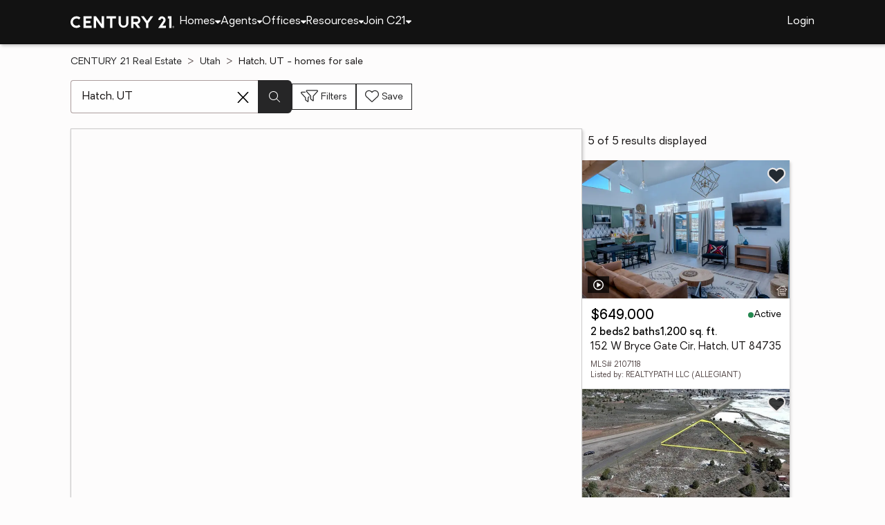

--- FILE ---
content_type: text/html
request_url: https://www.century21.com/homes/list/city/ut/hatch
body_size: 12198
content:
<!-- Generated at [2026-01-19T09:04:16.152Z] -->
<!-- Url [https://www.century21.com/homes/list/city/ut/hatch] -->
<html lang="en"><head>
        <meta charset="UTF-8">
        <meta name="viewport" content="width=device-width, initial-scale=1.0">
        <style type="text/css">:root, :host {
  --fa-font-solid: normal 900 1em/1 "Font Awesome 6 Free";
  --fa-font-regular: normal 400 1em/1 "Font Awesome 6 Free";
  --fa-font-light: normal 300 1em/1 "Font Awesome 6 Pro";
  --fa-font-thin: normal 100 1em/1 "Font Awesome 6 Pro";
  --fa-font-duotone: normal 900 1em/1 "Font Awesome 6 Duotone";
  --fa-font-brands: normal 400 1em/1 "Font Awesome 6 Brands";
  --fa-font-sharp-solid: normal 900 1em/1 "Font Awesome 6 Sharp";
  --fa-font-sharp-regular: normal 400 1em/1 "Font Awesome 6 Sharp";
  --fa-font-sharp-light: normal 300 1em/1 "Font Awesome 6 Sharp";
  --fa-font-sharp-thin: normal 100 1em/1 "Font Awesome 6 Sharp";
  --fa-font-sharp-duotone-solid: normal 900 1em/1 "Font Awesome 6 Sharp Duotone";
}

svg:not(:root).svg-inline--fa, svg:not(:host).svg-inline--fa {
  overflow: visible;
  box-sizing: content-box;
}

.svg-inline--fa {
  display: var(--fa-display, inline-block);
  height: 1em;
  overflow: visible;
  vertical-align: -0.125em;
}
.svg-inline--fa.fa-2xs {
  vertical-align: 0.1em;
}
.svg-inline--fa.fa-xs {
  vertical-align: 0em;
}
.svg-inline--fa.fa-sm {
  vertical-align: -0.0714285705em;
}
.svg-inline--fa.fa-lg {
  vertical-align: -0.2em;
}
.svg-inline--fa.fa-xl {
  vertical-align: -0.25em;
}
.svg-inline--fa.fa-2xl {
  vertical-align: -0.3125em;
}
.svg-inline--fa.fa-pull-left {
  margin-right: var(--fa-pull-margin, 0.3em);
  width: auto;
}
.svg-inline--fa.fa-pull-right {
  margin-left: var(--fa-pull-margin, 0.3em);
  width: auto;
}
.svg-inline--fa.fa-li {
  width: var(--fa-li-width, 2em);
  top: 0.25em;
}
.svg-inline--fa.fa-fw {
  width: var(--fa-fw-width, 1.25em);
}

.fa-layers svg.svg-inline--fa {
  bottom: 0;
  left: 0;
  margin: auto;
  position: absolute;
  right: 0;
  top: 0;
}

.fa-layers-counter, .fa-layers-text {
  display: inline-block;
  position: absolute;
  text-align: center;
}

.fa-layers {
  display: inline-block;
  height: 1em;
  position: relative;
  text-align: center;
  vertical-align: -0.125em;
  width: 1em;
}
.fa-layers svg.svg-inline--fa {
  transform-origin: center center;
}

.fa-layers-text {
  left: 50%;
  top: 50%;
  transform: translate(-50%, -50%);
  transform-origin: center center;
}

.fa-layers-counter {
  background-color: var(--fa-counter-background-color, #ff253a);
  border-radius: var(--fa-counter-border-radius, 1em);
  box-sizing: border-box;
  color: var(--fa-inverse, #fff);
  line-height: var(--fa-counter-line-height, 1);
  max-width: var(--fa-counter-max-width, 5em);
  min-width: var(--fa-counter-min-width, 1.5em);
  overflow: hidden;
  padding: var(--fa-counter-padding, 0.25em 0.5em);
  right: var(--fa-right, 0);
  text-overflow: ellipsis;
  top: var(--fa-top, 0);
  transform: scale(var(--fa-counter-scale, 0.25));
  transform-origin: top right;
}

.fa-layers-bottom-right {
  bottom: var(--fa-bottom, 0);
  right: var(--fa-right, 0);
  top: auto;
  transform: scale(var(--fa-layers-scale, 0.25));
  transform-origin: bottom right;
}

.fa-layers-bottom-left {
  bottom: var(--fa-bottom, 0);
  left: var(--fa-left, 0);
  right: auto;
  top: auto;
  transform: scale(var(--fa-layers-scale, 0.25));
  transform-origin: bottom left;
}

.fa-layers-top-right {
  top: var(--fa-top, 0);
  right: var(--fa-right, 0);
  transform: scale(var(--fa-layers-scale, 0.25));
  transform-origin: top right;
}

.fa-layers-top-left {
  left: var(--fa-left, 0);
  right: auto;
  top: var(--fa-top, 0);
  transform: scale(var(--fa-layers-scale, 0.25));
  transform-origin: top left;
}

.fa-1x {
  font-size: 1em;
}

.fa-2x {
  font-size: 2em;
}

.fa-3x {
  font-size: 3em;
}

.fa-4x {
  font-size: 4em;
}

.fa-5x {
  font-size: 5em;
}

.fa-6x {
  font-size: 6em;
}

.fa-7x {
  font-size: 7em;
}

.fa-8x {
  font-size: 8em;
}

.fa-9x {
  font-size: 9em;
}

.fa-10x {
  font-size: 10em;
}

.fa-2xs {
  font-size: 0.625em;
  line-height: 0.1em;
  vertical-align: 0.225em;
}

.fa-xs {
  font-size: 0.75em;
  line-height: 0.0833333337em;
  vertical-align: 0.125em;
}

.fa-sm {
  font-size: 0.875em;
  line-height: 0.0714285718em;
  vertical-align: 0.0535714295em;
}

.fa-lg {
  font-size: 1.25em;
  line-height: 0.05em;
  vertical-align: -0.075em;
}

.fa-xl {
  font-size: 1.5em;
  line-height: 0.0416666682em;
  vertical-align: -0.125em;
}

.fa-2xl {
  font-size: 2em;
  line-height: 0.03125em;
  vertical-align: -0.1875em;
}

.fa-fw {
  text-align: center;
  width: 1.25em;
}

.fa-ul {
  list-style-type: none;
  margin-left: var(--fa-li-margin, 2.5em);
  padding-left: 0;
}
.fa-ul > li {
  position: relative;
}

.fa-li {
  left: calc(-1 * var(--fa-li-width, 2em));
  position: absolute;
  text-align: center;
  width: var(--fa-li-width, 2em);
  line-height: inherit;
}

.fa-border {
  border-color: var(--fa-border-color, #eee);
  border-radius: var(--fa-border-radius, 0.1em);
  border-style: var(--fa-border-style, solid);
  border-width: var(--fa-border-width, 0.08em);
  padding: var(--fa-border-padding, 0.2em 0.25em 0.15em);
}

.fa-pull-left {
  float: left;
  margin-right: var(--fa-pull-margin, 0.3em);
}

.fa-pull-right {
  float: right;
  margin-left: var(--fa-pull-margin, 0.3em);
}

.fa-beat {
  animation-name: fa-beat;
  animation-delay: var(--fa-animation-delay, 0s);
  animation-direction: var(--fa-animation-direction, normal);
  animation-duration: var(--fa-animation-duration, 1s);
  animation-iteration-count: var(--fa-animation-iteration-count, infinite);
  animation-timing-function: var(--fa-animation-timing, ease-in-out);
}

.fa-bounce {
  animation-name: fa-bounce;
  animation-delay: var(--fa-animation-delay, 0s);
  animation-direction: var(--fa-animation-direction, normal);
  animation-duration: var(--fa-animation-duration, 1s);
  animation-iteration-count: var(--fa-animation-iteration-count, infinite);
  animation-timing-function: var(--fa-animation-timing, cubic-bezier(0.28, 0.84, 0.42, 1));
}

.fa-fade {
  animation-name: fa-fade;
  animation-delay: var(--fa-animation-delay, 0s);
  animation-direction: var(--fa-animation-direction, normal);
  animation-duration: var(--fa-animation-duration, 1s);
  animation-iteration-count: var(--fa-animation-iteration-count, infinite);
  animation-timing-function: var(--fa-animation-timing, cubic-bezier(0.4, 0, 0.6, 1));
}

.fa-beat-fade {
  animation-name: fa-beat-fade;
  animation-delay: var(--fa-animation-delay, 0s);
  animation-direction: var(--fa-animation-direction, normal);
  animation-duration: var(--fa-animation-duration, 1s);
  animation-iteration-count: var(--fa-animation-iteration-count, infinite);
  animation-timing-function: var(--fa-animation-timing, cubic-bezier(0.4, 0, 0.6, 1));
}

.fa-flip {
  animation-name: fa-flip;
  animation-delay: var(--fa-animation-delay, 0s);
  animation-direction: var(--fa-animation-direction, normal);
  animation-duration: var(--fa-animation-duration, 1s);
  animation-iteration-count: var(--fa-animation-iteration-count, infinite);
  animation-timing-function: var(--fa-animation-timing, ease-in-out);
}

.fa-shake {
  animation-name: fa-shake;
  animation-delay: var(--fa-animation-delay, 0s);
  animation-direction: var(--fa-animation-direction, normal);
  animation-duration: var(--fa-animation-duration, 1s);
  animation-iteration-count: var(--fa-animation-iteration-count, infinite);
  animation-timing-function: var(--fa-animation-timing, linear);
}

.fa-spin {
  animation-name: fa-spin;
  animation-delay: var(--fa-animation-delay, 0s);
  animation-direction: var(--fa-animation-direction, normal);
  animation-duration: var(--fa-animation-duration, 2s);
  animation-iteration-count: var(--fa-animation-iteration-count, infinite);
  animation-timing-function: var(--fa-animation-timing, linear);
}

.fa-spin-reverse {
  --fa-animation-direction: reverse;
}

.fa-pulse,
.fa-spin-pulse {
  animation-name: fa-spin;
  animation-direction: var(--fa-animation-direction, normal);
  animation-duration: var(--fa-animation-duration, 1s);
  animation-iteration-count: var(--fa-animation-iteration-count, infinite);
  animation-timing-function: var(--fa-animation-timing, steps(8));
}

@media (prefers-reduced-motion: reduce) {
  .fa-beat,
.fa-bounce,
.fa-fade,
.fa-beat-fade,
.fa-flip,
.fa-pulse,
.fa-shake,
.fa-spin,
.fa-spin-pulse {
    animation-delay: -1ms;
    animation-duration: 1ms;
    animation-iteration-count: 1;
    transition-delay: 0s;
    transition-duration: 0s;
  }
}
@keyframes fa-beat {
  0%, 90% {
    transform: scale(1);
  }
  45% {
    transform: scale(var(--fa-beat-scale, 1.25));
  }
}
@keyframes fa-bounce {
  0% {
    transform: scale(1, 1) translateY(0);
  }
  10% {
    transform: scale(var(--fa-bounce-start-scale-x, 1.1), var(--fa-bounce-start-scale-y, 0.9)) translateY(0);
  }
  30% {
    transform: scale(var(--fa-bounce-jump-scale-x, 0.9), var(--fa-bounce-jump-scale-y, 1.1)) translateY(var(--fa-bounce-height, -0.5em));
  }
  50% {
    transform: scale(var(--fa-bounce-land-scale-x, 1.05), var(--fa-bounce-land-scale-y, 0.95)) translateY(0);
  }
  57% {
    transform: scale(1, 1) translateY(var(--fa-bounce-rebound, -0.125em));
  }
  64% {
    transform: scale(1, 1) translateY(0);
  }
  100% {
    transform: scale(1, 1) translateY(0);
  }
}
@keyframes fa-fade {
  50% {
    opacity: var(--fa-fade-opacity, 0.4);
  }
}
@keyframes fa-beat-fade {
  0%, 100% {
    opacity: var(--fa-beat-fade-opacity, 0.4);
    transform: scale(1);
  }
  50% {
    opacity: 1;
    transform: scale(var(--fa-beat-fade-scale, 1.125));
  }
}
@keyframes fa-flip {
  50% {
    transform: rotate3d(var(--fa-flip-x, 0), var(--fa-flip-y, 1), var(--fa-flip-z, 0), var(--fa-flip-angle, -180deg));
  }
}
@keyframes fa-shake {
  0% {
    transform: rotate(-15deg);
  }
  4% {
    transform: rotate(15deg);
  }
  8%, 24% {
    transform: rotate(-18deg);
  }
  12%, 28% {
    transform: rotate(18deg);
  }
  16% {
    transform: rotate(-22deg);
  }
  20% {
    transform: rotate(22deg);
  }
  32% {
    transform: rotate(-12deg);
  }
  36% {
    transform: rotate(12deg);
  }
  40%, 100% {
    transform: rotate(0deg);
  }
}
@keyframes fa-spin {
  0% {
    transform: rotate(0deg);
  }
  100% {
    transform: rotate(360deg);
  }
}
.fa-rotate-90 {
  transform: rotate(90deg);
}

.fa-rotate-180 {
  transform: rotate(180deg);
}

.fa-rotate-270 {
  transform: rotate(270deg);
}

.fa-flip-horizontal {
  transform: scale(-1, 1);
}

.fa-flip-vertical {
  transform: scale(1, -1);
}

.fa-flip-both,
.fa-flip-horizontal.fa-flip-vertical {
  transform: scale(-1, -1);
}

.fa-rotate-by {
  transform: rotate(var(--fa-rotate-angle, 0));
}

.fa-stack {
  display: inline-block;
  vertical-align: middle;
  height: 2em;
  position: relative;
  width: 2.5em;
}

.fa-stack-1x,
.fa-stack-2x {
  bottom: 0;
  left: 0;
  margin: auto;
  position: absolute;
  right: 0;
  top: 0;
  z-index: var(--fa-stack-z-index, auto);
}

.svg-inline--fa.fa-stack-1x {
  height: 1em;
  width: 1.25em;
}
.svg-inline--fa.fa-stack-2x {
  height: 2em;
  width: 2.5em;
}

.fa-inverse {
  color: var(--fa-inverse, #fff);
}

.sr-only,
.fa-sr-only {
  position: absolute;
  width: 1px;
  height: 1px;
  padding: 0;
  margin: -1px;
  overflow: hidden;
  clip: rect(0, 0, 0, 0);
  white-space: nowrap;
  border-width: 0;
}

.sr-only-focusable:not(:focus),
.fa-sr-only-focusable:not(:focus) {
  position: absolute;
  width: 1px;
  height: 1px;
  padding: 0;
  margin: -1px;
  overflow: hidden;
  clip: rect(0, 0, 0, 0);
  white-space: nowrap;
  border-width: 0;
}

.svg-inline--fa .fa-primary {
  fill: var(--fa-primary-color, currentColor);
  opacity: var(--fa-primary-opacity, 1);
}

.svg-inline--fa .fa-secondary {
  fill: var(--fa-secondary-color, currentColor);
  opacity: var(--fa-secondary-opacity, 0.4);
}

.svg-inline--fa.fa-swap-opacity .fa-primary {
  opacity: var(--fa-secondary-opacity, 0.4);
}

.svg-inline--fa.fa-swap-opacity .fa-secondary {
  opacity: var(--fa-primary-opacity, 1);
}

.svg-inline--fa mask .fa-primary,
.svg-inline--fa mask .fa-secondary {
  fill: black;
}

.fad.fa-inverse,
.fa-duotone.fa-inverse {
  color: var(--fa-inverse, #fff);
}</style><link rel="icon" type="image/svg+xml" href="/favicon/C21-favicon.ico">
        <link rel="preconnect" href="https://images.cloud.realogyprod.com">
        <link rel="preconnect" href="https://maps.googleapis.com">
        <title>Hatch, UT Homes for Sale | The Joy of Home with CENTURY21</title>
      
      
      
      
      
      
      
      
      <link rel="stylesheet" crossorigin="" href="/assets/COMMON-D4RHix-J.css">
      <link rel="stylesheet" crossorigin="" href="/assets/SERVICES-DjqvQNYC.css">
      <link rel="stylesheet" crossorigin="" href="/assets/index-BvS0ET0z.css">
    <style id="any-fonts">
        @font-face { font-family: 'Light'; src: url(/fonts/Oakes/lt.woff2); }
        @font-face { font-family: 'Regular'; src: url(/fonts/Oakes/reg.woff2); }
        @font-face { font-family: 'Medium'; src: url(/fonts/Oakes/med.woff2); }
        @font-face { font-family: 'Bold'; src: url(/fonts/Oakes/bold.woff2); }
    </style><link rel="canonical" href="https://www.century21.com/homes/list/city/ut/hatch" data-react-helmet="true"><meta name="twitter:url:landing_url" content="https://www.century21.com/homes/list/city/ut/hatch" data-react-helmet="true"><meta property="og:url" content="https://www.century21.com/homes/list/city/ut/hatch" data-react-helmet="true"><meta charset="utf-8" data-react-helmet="true"><meta property="og:type" content="website" data-react-helmet="true"><meta name="format-detection" content="telephone=no" data-react-helmet="true"><meta name="theme-color" content="#252526" data-react-helmet="true"><meta name="viewport" content="width=device-width" data-react-helmet="true"><meta name="twitter:title" content="Hatch, UT Homes for Sale | The Joy of Home with CENTURY21" data-react-helmet="true"><meta property="og:title" content="Hatch, UT Homes for Sale | The Joy of Home with CENTURY21" data-react-helmet="true"><meta name="description" content="With 5 Hatch, UT homes for Sale on CENTURY 21, refine listings by price and features to find the brighter side of real estate." data-react-helmet="true"><meta name="twitter:description" content="With 5 Hatch, UT homes for Sale on CENTURY 21, refine listings by price and features to find the brighter side of real estate." data-react-helmet="true"><meta property="og:description" content="With 5 Hatch, UT homes for Sale on CENTURY 21, refine listings by price and features to find the brighter side of real estate." data-react-helmet="true"><script type="application/ld+json" data-react-helmet="true">{"@context":"https://schema.org","@graph":[{"@type":"CollectionPage","url":"https://www.century21.com/homes/list/city/ut/hatch","name":"Hatch, UT homes for sale - Real Estate for Sale in Hatch, UT - CENTURY 21 Real Estate","contentLocation":{"@type":"Place","name":"Hatch, UT"},"isPartOf":{"@type":"WebPage","url":"https://www.century21.com/homes/list/city/ut/hatch","isPartOf":{"@type":"WebSite","url":"https://www.century21.com","publisher":{"@type":"Organization","url":"https://www.century21.com","name":"CENTURY 21 Real Estate","logo":{"@type":"ImageObject","url":"https://www.century21.com/images/global/c21-home-logo-white.svg"},"address":{"@type":"PostalAddress","streetAddress":"175 Park Ave","addressLocality":"Madison","addressRegion":"NJ","postalCode":"07940","addressCountry":"US"},"sameAs":[],"parentOrganization":{"@type":"Corporation","url":"https://www.anywhere.re","tickerSymbol":"HOUS","legalName":"Anywhere Real Estate Services Group LLC","address":{"@type":"PostalAddress","streetAddress":"175 Park Ave","addressLocality":"Madison","addressRegion":"NJ","postalCode":"07940","addressCountry":"US"},"@id":"https://www.anywhere.re/our-company/","name":"Anywhere Real Estate"}}}},"mainEntity":{"@type":"ItemList","numberOfItems":5,"itemListElement":[{"@type":["RealEstateListing","Product"],"url":"https://www.century21.com/homes/list/city/ut/hatch","name":"152 W Bryce Gate Cir - A trusted home listing for sale in Hatch, UT featured on CENTURY 21","description":"Presented on CENTURY 21, this SFR in Hatch, UT brings together trusted guidance, modern tools, and the wonders of homeownership in one inviting space. ","datePosted":"Not available","image":"https://images-listings.century21.com/SL/21/07/11/8/_P/2107118_P00.jpg","offers":{"@type":"Offer","price":649000,"priceCurrency":"USD","availability":"https://schema.org/InStock","url":"https://www.century21.com/homes/list/city/ut/hatch","name":"152 W Bryce Gate Cir - A trusted home listing for sale in Hatch, UT featured on CENTURY 21","description":"Presented on CENTURY 21, this SFR in Hatch, UT brings together trusted guidance, modern tools, and the wonders of homeownership in one inviting space. "},"mainEntity":{"@type":"SingleFamilyResidence","address":{"@type":"PostalAddress","streetAddress":"152 W Bryce Gate Cir","addressLocality":"Hatch","addressRegion":"UT","postalCode":"84735","addressCountry":"US"},"geo":{"@type":"GeoCoordinates","latitude":37.636597,"longitude":-112.437582},"numberOfBathroomsTotal":2,"numberOfBedrooms":2,"floorSize":{"@type":"QuantitativeValue","value":1200,"unitCode":"sq. ft."}},"position":1},{"@type":["RealEstateListing","Product"],"url":"https://www.century21.com/homes/list/city/ut/hatch","name":"525 S Old Us Hwy 89 #1 - A trusted home listing for sale in Hatch, UT featured on CENTURY 21","description":"Presented on CENTURY 21, this LAND in Hatch, UT brings together trusted guidance, modern tools, and the wonders of homeownership in one inviting space. ","datePosted":"Not available","image":"https://images-listings.century21.com/SL/20/95/58/0/_P/2095580_P00.jpg","offers":{"@type":"Offer","price":65000,"priceCurrency":"USD","availability":"https://schema.org/InStock","url":"https://www.century21.com/homes/list/city/ut/hatch","name":"525 S Old Us Hwy 89 #1 - A trusted home listing for sale in Hatch, UT featured on CENTURY 21","description":"Presented on CENTURY 21, this LAND in Hatch, UT brings together trusted guidance, modern tools, and the wonders of homeownership in one inviting space. "},"mainEntity":{"@type":"SingleFamilyResidence","address":{"@type":"PostalAddress","streetAddress":"525 S Old Us Hwy 89 #1","addressLocality":"Hatch","addressRegion":"UT","postalCode":"84735","addressCountry":"US"},"geo":{"@type":"GeoCoordinates","latitude":37.64976501,"longitude":-112.43547821},"numberOfBathroomsTotal":null,"numberOfBedrooms":0,"floorSize":{"@type":"QuantitativeValue","value":null,"unitCode":"sq. ft."}},"position":2},{"@type":["RealEstateListing","Product"],"url":"https://www.century21.com/homes/list/city/ut/hatch","name":"187 W Bryce Gate Cir #5 - A trusted home listing for sale in Hatch, UT featured on CENTURY 21","description":"Presented on CENTURY 21, this LAND in Hatch, UT brings together trusted guidance, modern tools, and the wonders of homeownership in one inviting space. ","datePosted":"Not available","image":"https://images-listings.century21.com/SL/20/93/83/9/_P/2093839_P00.jpg","offers":{"@type":"Offer","price":105000,"priceCurrency":"USD","availability":"https://schema.org/InStock","url":"https://www.century21.com/homes/list/city/ut/hatch","name":"187 W Bryce Gate Cir #5 - A trusted home listing for sale in Hatch, UT featured on CENTURY 21","description":"Presented on CENTURY 21, this LAND in Hatch, UT brings together trusted guidance, modern tools, and the wonders of homeownership in one inviting space. "},"mainEntity":{"@type":"SingleFamilyResidence","address":{"@type":"PostalAddress","streetAddress":"187 W Bryce Gate Cir #5","addressLocality":"Hatch","addressRegion":"UT","postalCode":"84735","addressCountry":"US"},"geo":{"@type":"GeoCoordinates","latitude":37.636349,"longitude":-112.438664},"numberOfBathroomsTotal":null,"numberOfBedrooms":0,"floorSize":{"@type":"QuantitativeValue","value":null,"unitCode":"sq. ft."}},"position":3},{"@type":["RealEstateListing","Product"],"url":"https://www.century21.com/homes/list/city/ut/hatch","name":"187 W Bryce Gate Circle - A trusted home listing for sale in Hatch, UT featured on CENTURY 21","description":"Presented on CENTURY 21, this LAND in Hatch, UT brings together trusted guidance, modern tools, and the wonders of homeownership in one inviting space. ","datePosted":"Not available","image":"https://images-listings.century21.com/GLVAR/26/83/75/5/_P/2683755_P00.jpg","offers":{"@type":"Offer","price":105000,"priceCurrency":"USD","availability":"https://schema.org/InStock","url":"https://www.century21.com/homes/list/city/ut/hatch","name":"187 W Bryce Gate Circle - A trusted home listing for sale in Hatch, UT featured on CENTURY 21","description":"Presented on CENTURY 21, this LAND in Hatch, UT brings together trusted guidance, modern tools, and the wonders of homeownership in one inviting space. "},"mainEntity":{"@type":"SingleFamilyResidence","address":{"@type":"PostalAddress","streetAddress":"187 W Bryce Gate Circle","addressLocality":"Hatch","addressRegion":"UT","postalCode":"84735","addressCountry":"US"},"geo":{"@type":"GeoCoordinates","latitude":37.63637,"longitude":-112.438679},"numberOfBathroomsTotal":null,"numberOfBedrooms":0,"floorSize":{"@type":"QuantitativeValue","value":null,"unitCode":"sq. ft."}},"position":4},{"@type":["RealEstateListing","Product"],"url":"https://www.century21.com/homes/list/city/ut/hatch","name":"2570 S Highway 89 - A trusted home listing for sale in Hatch, UT featured on CENTURY 21","description":"Presented on CENTURY 21, this LAND in Hatch, UT brings together trusted guidance, modern tools, and the wonders of homeownership in one inviting space. ","datePosted":"Not available","image":"https://images-listings.century21.com/SL/21/20/17/6/_P/2120176_P00.jpg","offers":{"@type":"Offer","price":249900,"priceCurrency":"USD","availability":"https://schema.org/InStock","url":"https://www.century21.com/homes/list/city/ut/hatch","name":"2570 S Highway 89 - A trusted home listing for sale in Hatch, UT featured on CENTURY 21","description":"Presented on CENTURY 21, this LAND in Hatch, UT brings together trusted guidance, modern tools, and the wonders of homeownership in one inviting space. "},"mainEntity":{"@type":"SingleFamilyResidence","address":{"@type":"PostalAddress","streetAddress":"2570 S Highway 89","addressLocality":"Hatch","addressRegion":"UT","postalCode":"84735","addressCountry":"US"},"geo":{"@type":"GeoCoordinates","latitude":37.65288925,"longitude":-112.43439484},"numberOfBathroomsTotal":null,"numberOfBedrooms":0,"floorSize":{"@type":"QuantitativeValue","value":null,"unitCode":"sq. ft."}},"position":5}]}},{"@type":"BreadcrumbList","itemListElement":[{"@type":"ListItem","position":1,"name":"CENTURY 21 Real Estate","item":"https://www.century21.com/"},{"@type":"ListItem","position":2,"name":"Utah","item":"https://www.century21.com/homes/list/state/undefined"},{"@type":"ListItem","position":3,"name":"Hatch, UT - homes for sale"}]}]}</script></head>

    <body class="desktop" data-brand="C21"><noscript>
      <iframe src="https://www.googletagmanager.com/ns.html?id=GTM-TX78KF3&gtm_auth=IjOYcqbkZYbvIEa3MUy_zA&gtm_preview=env-1&gtm_cookies_win=x"
        height="0" width="0" style="display:none;visibility:hidden" id="tag-manager"></iframe></noscript>
        <div id="root"><div class="any-layout"><div class="any-analytics-manager"></div><div class="any-toast-container"></div><header class="any-header"><div class="any-menu-control any-constrain"><div class="menu-trigger-and-logo"><button class="any-button-wrap" href="/" aria-label="Menu toggle" title="Menu toggle"><svg aria-hidden="true" focusable="false" data-prefix="fal" data-icon="bars" class="svg-inline--fa fa-bars main-menu-trigger" role="img" xmlns="http://www.w3.org/2000/svg" viewBox="0 0 448 512"><path fill="currentColor" d="M0 80c0-8.8 7.2-16 16-16l416 0c8.8 0 16 7.2 16 16s-7.2 16-16 16L16 96C7.2 96 0 88.8 0 80zM0 240c0-8.8 7.2-16 16-16l416 0c8.8 0 16 7.2 16 16s-7.2 16-16 16L16 256c-8.8 0-16-7.2-16-16zM448 400c0 8.8-7.2 16-16 16L16 416c-8.8 0-16-7.2-16-16s7.2-16 16-16l416 0c8.8 0 16 7.2 16 16z"></path></svg></button><a href="/" tabindex="0" class="any-anchor-wrap   place-holder"><img src="/images/logo/c21-logo-white.svg" alt="C21 Logo" width="150" height="18"></a><nav class="any-desktop-menu" aria-label="Desktop main menu"><div class="any-desktop-menu-item" id="af1c4a39-e8d0-4069-997e-069c83a69d83"><div class="main-menu-item" tabindex="0" role="navigation" aria-label="Desktop - Homes Menu"><span class="nav-link-text">Homes</span><svg aria-hidden="true" focusable="false" data-prefix="fas" data-icon="caret-down" class="svg-inline--fa fa-caret-down menu-item-caret" role="img" xmlns="http://www.w3.org/2000/svg" viewBox="0 0 320 512"><path fill="currentColor" d="M137.4 374.6c12.5 12.5 32.8 12.5 45.3 0l128-128c9.2-9.2 11.9-22.9 6.9-34.9s-16.6-19.8-29.6-19.8L32 192c-12.9 0-24.6 7.8-29.6 19.8s-2.2 25.7 6.9 34.9l128 128z"></path></svg></div></div><div class="any-desktop-menu-item" id="cc7aafff-df3c-49be-a2ea-5949b5b0d21c"><div class="main-menu-item" tabindex="0" role="navigation" aria-label="Desktop - Agents Menu"><span class="nav-link-text">Agents</span><svg aria-hidden="true" focusable="false" data-prefix="fas" data-icon="caret-down" class="svg-inline--fa fa-caret-down menu-item-caret" role="img" xmlns="http://www.w3.org/2000/svg" viewBox="0 0 320 512"><path fill="currentColor" d="M137.4 374.6c12.5 12.5 32.8 12.5 45.3 0l128-128c9.2-9.2 11.9-22.9 6.9-34.9s-16.6-19.8-29.6-19.8L32 192c-12.9 0-24.6 7.8-29.6 19.8s-2.2 25.7 6.9 34.9l128 128z"></path></svg></div></div><div class="any-desktop-menu-item" id="0e026569-b3ad-45a0-9889-d2acc8ffbf00"><div class="main-menu-item" tabindex="0" role="navigation" aria-label="Desktop - Offices Menu"><span class="nav-link-text">Offices</span><svg aria-hidden="true" focusable="false" data-prefix="fas" data-icon="caret-down" class="svg-inline--fa fa-caret-down menu-item-caret" role="img" xmlns="http://www.w3.org/2000/svg" viewBox="0 0 320 512"><path fill="currentColor" d="M137.4 374.6c12.5 12.5 32.8 12.5 45.3 0l128-128c9.2-9.2 11.9-22.9 6.9-34.9s-16.6-19.8-29.6-19.8L32 192c-12.9 0-24.6 7.8-29.6 19.8s-2.2 25.7 6.9 34.9l128 128z"></path></svg></div></div><div class="any-desktop-menu-item" id="b9c32392-225e-4284-a765-591a919d05f1"><div class="main-menu-item" tabindex="0" role="navigation" aria-label="Desktop - Resources Menu"><span class="nav-link-text">Resources</span><svg aria-hidden="true" focusable="false" data-prefix="fas" data-icon="caret-down" class="svg-inline--fa fa-caret-down menu-item-caret" role="img" xmlns="http://www.w3.org/2000/svg" viewBox="0 0 320 512"><path fill="currentColor" d="M137.4 374.6c12.5 12.5 32.8 12.5 45.3 0l128-128c9.2-9.2 11.9-22.9 6.9-34.9s-16.6-19.8-29.6-19.8L32 192c-12.9 0-24.6 7.8-29.6 19.8s-2.2 25.7 6.9 34.9l128 128z"></path></svg></div></div><div class="any-desktop-menu-item" id="fddf110b-8e4e-47e9-a847-f513728a16a1"><div class="main-menu-item" tabindex="0" role="navigation" aria-label="Desktop - Join C21 Menu"><span class="nav-link-text">Join C21</span><svg aria-hidden="true" focusable="false" data-prefix="fas" data-icon="caret-down" class="svg-inline--fa fa-caret-down menu-item-caret" role="img" xmlns="http://www.w3.org/2000/svg" viewBox="0 0 320 512"><path fill="currentColor" d="M137.4 374.6c12.5 12.5 32.8 12.5 45.3 0l128-128c9.2-9.2 11.9-22.9 6.9-34.9s-16.6-19.8-29.6-19.8L32 192c-12.9 0-24.6 7.8-29.6 19.8s-2.2 25.7 6.9 34.9l128 128z"></path></svg></div></div></nav></div><div class="any-user-menu-button"><a href="https://myaccount.century21.com/oauth2/aus6tsch4avE2yQz8697" tabindex="0" class="any-anchor-wrap" rel="nofollow">Login</a></div></div></header><div class="any-body"><div class="any-main-menu"><div class="black-screen"></div><nav class="nav-items" aria-label="Mobile main menu"><div class="any-main-menu-item"><div class="main-menu-item-container" tabindex="-1" role="navigation" aria-label="Mobile - Homes Menu"><span class="nav-link-text">Homes</span><svg aria-hidden="true" focusable="false" data-prefix="fas" data-icon="caret-down" class="svg-inline--fa fa-caret-down menu-item-caret" role="img" xmlns="http://www.w3.org/2000/svg" viewBox="0 0 320 512"><path fill="currentColor" d="M137.4 374.6c12.5 12.5 32.8 12.5 45.3 0l128-128c9.2-9.2 11.9-22.9 6.9-34.9s-16.6-19.8-29.6-19.8L32 192c-12.9 0-24.6 7.8-29.6 19.8s-2.2 25.7 6.9 34.9l128 128z"></path></svg></div><div class="sub-menu-items"><a href="/homes/list/city/ut/hatch" tabindex="-1" class="any-anchor-wrap" aria-label="Mobile Menu Item - Hatch homes for sale"><span class="sub-nav-link-text selected">Hatch homes for sale</span></a><a href="/homes/list/city/ut/hatch/condos" tabindex="-1" class="any-anchor-wrap" aria-label="Mobile Menu Item - Hatch condos for sale"><span class="sub-nav-link-text">Hatch condos for sale</span></a><a href="/homes/list/city/ut/hatch/townhouses" tabindex="-1" class="any-anchor-wrap" aria-label="Mobile Menu Item - Hatch townhouses for sale"><span class="sub-nav-link-text">Hatch townhouses for sale</span></a><a href="/homes/list/city/ut/hatch/openhouses" tabindex="-1" class="any-anchor-wrap" aria-label="Mobile Menu Item - Hatch open houses"><span class="sub-nav-link-text">Hatch open houses</span></a><a href="/homes/buying-guide/buying-advice" tabindex="-1" class="any-anchor-wrap" aria-label="Mobile Menu Item - Home buying guide"><span class="sub-nav-link-text">Home buying guide</span></a><a href="/homes/selling-guide/selling-advice" tabindex="-1" class="any-anchor-wrap" aria-label="Mobile Menu Item - Selling guide"><span class="sub-nav-link-text">Selling guide</span></a></div></div><div class="any-main-menu-item"><div class="main-menu-item-container" tabindex="-1" role="navigation" aria-label="Mobile - Agents Menu"><span class="nav-link-text">Agents</span><svg aria-hidden="true" focusable="false" data-prefix="fas" data-icon="caret-down" class="svg-inline--fa fa-caret-down menu-item-caret" role="img" xmlns="http://www.w3.org/2000/svg" viewBox="0 0 320 512"><path fill="currentColor" d="M137.4 374.6c12.5 12.5 32.8 12.5 45.3 0l128-128c9.2-9.2 11.9-22.9 6.9-34.9s-16.6-19.8-29.6-19.8L32 192c-12.9 0-24.6 7.8-29.6 19.8s-2.2 25.7 6.9 34.9l128 128z"></path></svg></div><div class="sub-menu-items"><a href="/agent/list/city/ut/hatch?page=1" tabindex="-1" class="any-anchor-wrap" aria-label="Mobile Menu Item - CENTURY 21 real estate agents in Hatch"><span class="sub-nav-link-text">CENTURY 21 real estate agents in Hatch</span></a><a href="/agent/search" tabindex="-1" class="any-anchor-wrap" aria-label="Mobile Menu Item - Search for a CENTURY 21 real estate agent"><span class="sub-nav-link-text">Search for a CENTURY 21 real estate agent</span></a></div></div><div class="any-main-menu-item"><div class="main-menu-item-container" tabindex="-1" role="navigation" aria-label="Mobile - Offices Menu"><span class="nav-link-text">Offices</span><svg aria-hidden="true" focusable="false" data-prefix="fas" data-icon="caret-down" class="svg-inline--fa fa-caret-down menu-item-caret" role="img" xmlns="http://www.w3.org/2000/svg" viewBox="0 0 320 512"><path fill="currentColor" d="M137.4 374.6c12.5 12.5 32.8 12.5 45.3 0l128-128c9.2-9.2 11.9-22.9 6.9-34.9s-16.6-19.8-29.6-19.8L32 192c-12.9 0-24.6 7.8-29.6 19.8s-2.2 25.7 6.9 34.9l128 128z"></path></svg></div><div class="sub-menu-items"><a href="/office/list/city/ut/hatch?page=1" tabindex="-1" class="any-anchor-wrap" aria-label="Mobile Menu Item - CENTURY 21 real estate offices in Hatch"><span class="sub-nav-link-text">CENTURY 21 real estate offices in Hatch</span></a><a href="/office/search" tabindex="-1" class="any-anchor-wrap" aria-label="Mobile Menu Item - Search for a CENTURY 21 real estate office"><span class="sub-nav-link-text">Search for a CENTURY 21 real estate office</span></a><a href="/office/global" tabindex="-1" class="any-anchor-wrap" aria-label="Mobile Menu Item - Global offices"><span class="sub-nav-link-text">Global offices</span></a></div></div><div class="any-main-menu-item"><div class="main-menu-item-container" tabindex="-1" role="navigation" aria-label="Mobile - Resources Menu"><span class="nav-link-text">Resources</span><svg aria-hidden="true" focusable="false" data-prefix="fas" data-icon="caret-down" class="svg-inline--fa fa-caret-down menu-item-caret" role="img" xmlns="http://www.w3.org/2000/svg" viewBox="0 0 320 512"><path fill="currentColor" d="M137.4 374.6c12.5 12.5 32.8 12.5 45.3 0l128-128c9.2-9.2 11.9-22.9 6.9-34.9s-16.6-19.8-29.6-19.8L32 192c-12.9 0-24.6 7.8-29.6 19.8s-2.2 25.7 6.9 34.9l128 128z"></path></svg></div><div class="sub-menu-items"><a href="/tools/calculators/mortgage" tabindex="-1" class="any-anchor-wrap" aria-label="Mobile Menu Item - Mortgage calculator"><span class="sub-nav-link-text">Mortgage calculator</span></a><a href="/tools/calculators/affordability" tabindex="-1" class="any-anchor-wrap" aria-label="Mobile Menu Item - Affordability calculator"><span class="sub-nav-link-text">Affordability calculator</span></a><a href="/tools/calculators/rent-vs-buy" tabindex="-1" class="any-anchor-wrap" aria-label="Mobile Menu Item - Rent vs. buy calculator"><span class="sub-nav-link-text">Rent vs. buy calculator</span></a><a href="/tools/calculators/amortization" tabindex="-1" class="any-anchor-wrap" aria-label="Mobile Menu Item - Amortization calculator"><span class="sub-nav-link-text">Amortization calculator</span></a><a href="/tools/calculators/refinance" tabindex="-1" class="any-anchor-wrap" aria-label="Mobile Menu Item - Refinance calculator"><span class="sub-nav-link-text">Refinance calculator</span></a></div></div><div class="any-main-menu-item"><div class="main-menu-item-container" tabindex="-1" role="navigation" aria-label="Mobile - Join C21 Menu"><span class="nav-link-text">Join C21</span><svg aria-hidden="true" focusable="false" data-prefix="fas" data-icon="caret-down" class="svg-inline--fa fa-caret-down menu-item-caret" role="img" xmlns="http://www.w3.org/2000/svg" viewBox="0 0 320 512"><path fill="currentColor" d="M137.4 374.6c12.5 12.5 32.8 12.5 45.3 0l128-128c9.2-9.2 11.9-22.9 6.9-34.9s-16.6-19.8-29.6-19.8L32 192c-12.9 0-24.6 7.8-29.6 19.8s-2.2 25.7 6.9 34.9l128 128z"></path></svg></div><div class="sub-menu-items"><a href="/general/franchise/franchise" tabindex="-1" class="any-anchor-wrap" aria-label="Mobile Menu Item - Franchise with CENTURY 21"><span class="sub-nav-link-text">Franchise with CENTURY 21</span></a><a href="/general/careers/info" tabindex="-1" class="any-anchor-wrap" aria-label="Mobile Menu Item - Careers in real estate"><span class="sub-nav-link-text">Careers in real estate</span></a></div></div></nav></div><main id="any-content" class="any-content"><div class="any-property-layout"><div class="any-constrain"><div class="any-vertical"><div class="any-property-list"><div class="any-page-heading"><nav aria-label="Breadcrumb" class="any-breadcrumb"><ol><li><a href="/" aria-label="CENTURY 21 Real Estate">CENTURY 21 Real Estate</a></li><li><a href="/homes/list/state/ut" aria-label="Utah">Utah</a></li><li><span>Hatch, UT -  homes for sale</span></li></ol></nav><div class="header-content"><div class="titles"><h1 class="title sr-only" title="Hatch, UT -  homes for sale">Hatch, UT -  homes for sale</h1></div></div></div><div class="any-property-list-header"><div class="srch-form"><section class="any-location-search-form"><form class="any-form"><fieldset class="any-field-set"><legend class="sr-only">[ Location search ]</legend><div class="any-location-search has-value"><section class="search"><div class="search-input-container"><div class="any-form-field"><div class="any-input-text" id="locationSearch"><div><div class="any-form-label-row"><div class="label-row"><label for="locationSearch_id"><span class="description"></span></label></div></div><div class="relative-container"><input type="text" id="locationSearch_id" name="locationSearch" placeholder="City, address, neighborhood or zip" data-valid="true" autocomplete="off" maxlength="100" value="Hatch, UT"><div class="password-show-hide"></div><svg aria-hidden="true" focusable="false" data-prefix="fal" data-icon="circle-exclamation" class="svg-inline--fa fa-circle-exclamation input-error-icon" role="img" xmlns="http://www.w3.org/2000/svg" viewBox="0 0 512 512"><path fill="currentColor" d="M256 32a224 224 0 1 1 0 448 224 224 0 1 1 0-448zm0 480A256 256 0 1 0 256 0a256 256 0 1 0 0 512zm0-384c-8.8 0-16 7.2-16 16l0 128c0 8.8 7.2 16 16 16s16-7.2 16-16l0-128c0-8.8-7.2-16-16-16zm24 224a24 24 0 1 0 -48 0 24 24 0 1 0 48 0z"></path></svg></div></div><div id="locationSearch-input-error-message" class="message"><span class="all-users"></span></div></div></div><button class="any-button-wrap close-icon" aria-label="Clear search entry" type="button"><svg aria-hidden="true" focusable="false" data-prefix="fal" data-icon="xmark" class="svg-inline--fa fa-xmark " role="img" xmlns="http://www.w3.org/2000/svg" viewBox="0 0 384 512"><path fill="currentColor" d="M324.5 411.1c6.2 6.2 16.4 6.2 22.6 0s6.2-16.4 0-22.6L214.6 256 347.1 123.5c6.2-6.2 6.2-16.4 0-22.6s-16.4-6.2-22.6 0L192 233.4 59.6 100.9c-6.2-6.2-16.4-6.2-22.6 0s-6.2 16.4 0 22.6L169.4 256 36.9 388.5c-6.2 6.2-6.2 16.4 0 22.6s16.4 6.2 22.6 0L192 278.6 324.5 411.1z"></path></svg></button></div><div class="search-icon"><svg aria-hidden="true" focusable="false" data-prefix="fal" data-icon="magnifying-glass" class="svg-inline--fa fa-magnifying-glass " role="img" xmlns="http://www.w3.org/2000/svg" viewBox="0 0 512 512"><path fill="currentColor" d="M384 208A176 176 0 1 0 32 208a176 176 0 1 0 352 0zM343.3 366C307 397.2 259.7 416 208 416C93.1 416 0 322.9 0 208S93.1 0 208 0S416 93.1 416 208c0 51.7-18.8 99-50 135.3L507.3 484.7c6.2 6.2 6.2 16.4 0 22.6s-16.4 6.2-22.6 0L343.3 366z"></path></svg></div></section><section class="results"><ul></ul></section></div></fieldset></form></section></div><div class="filters"><span class="facet-edit"><button class="any-form-button button secondary small" aria-label="Toggle filters sidebar"><div class="any-text-icon"><span><svg aria-hidden="true" focusable="false" data-prefix="fal" data-icon="filters" class="svg-inline--fa fa-filters " role="img" xmlns="http://www.w3.org/2000/svg" viewBox="0 0 640 512"><path fill="currentColor" d="M231.1 32C209.5 32 192 49.5 192 71.1c0 9.7 3.6 19.1 10.2 26.3L352 262.2l0 97.7c0 10.2 4.9 19.9 13.2 25.9L445 443.8c3.8 2.7 8.3 4.2 13 4.2c12.2 0 22-9.9 22-22l0-163.8L629.8 97.4c6.5-7.2 10.2-16.6 10.2-26.3C640 49.5 622.5 32 600.9 32L231.1 32zM224 71.1c0-3.9 3.2-7.1 7.1-7.1l369.8 0c3.9 0 7.1 3.2 7.1 7.1c0 1.8-.7 3.5-1.8 4.8l-154 169.4c-2.7 2.9-4.2 6.8-4.2 10.8l0 150.4-64-46.5L384 256c0-4-1.5-7.8-4.2-10.8L225.8 75.8c-1.2-1.3-1.8-3-1.8-4.8zM164.5 96L39.1 96C17.5 96 0 113.5 0 135.1c0 9.7 3.6 19.1 10.2 26.3L160 326.2l0 65.7c0 10.2 4.9 19.9 13.2 25.9L253 475.8c3.8 2.7 8.3 4.2 13 4.2c12.2 0 22-9.9 22-22l0-131.8L320 291l0-16.4L305.8 259l-45.7 50.3c-2.7 2.9-4.2 6.8-4.2 10.8l0 118.4-64-46.5 0-71.9c0-4-1.5-7.8-4.2-10.8L33.8 139.8c-1.2-1.3-1.8-3-1.8-4.8c0-3.9 3.2-7.1 7.1-7.1l147.7 0-8.3-9.1c-6.1-6.7-10.8-14.5-14-22.9z"></path></svg></span><span>Filters</span></div></button></span></div><div class="view-type-toggle"><button class="any-form-button button secondary small" aria-label="Toggle view type"><div class="any-text-icon"><span><svg aria-hidden="true" focusable="false" data-prefix="fal" data-icon="map" class="svg-inline--fa fa-map " role="img" xmlns="http://www.w3.org/2000/svg" viewBox="0 0 576 512"><path fill="currentColor" d="M170.1 33.1c3.3-1.3 6.9-1.5 10.3-.5L399.1 95.1l144-57.6c15.8-6.3 32.9 5.3 32.9 22.3l0 334.8c0 9.8-6 18.6-15.1 22.3l-155 62c-3.3 1.3-6.9 1.5-10.3 .5L176.9 416.9l-144 57.6C17.1 480.8 0 469.2 0 452.2L0 117.4c0-9.8 6-18.6 15.1-22.3l155-62zM32 122.8l0 317.5 128-51.2 0-317.5L32 122.8zm352 320l0-318.7L192 69.2l0 318.7 192 54.9zm32-2.4l128-51.2 0-317.5L416 122.8l0 317.5z"></path></svg></span><span>Map</span></div></button></div><button class="any-form-button button secondary small any-save-search-button" aria-label="Save search"><div class="any-text-icon"><span><svg aria-hidden="true" focusable="false" data-prefix="fal" data-icon="heart" class="svg-inline--fa fa-heart " role="img" xmlns="http://www.w3.org/2000/svg" viewBox="0 0 512 512"><path fill="currentColor" d="M244 130.6l-12-13.5-4.2-4.7c-26-29.2-65.3-42.8-103.8-35.8c-53.3 9.7-92 56.1-92 110.3l0 3.5c0 32.3 13.4 63.1 37.1 85.1L253 446.8c.8 .7 1.9 1.2 3 1.2s2.2-.4 3-1.2L443 275.5c23.6-22 37-52.8 37-85.1l0-3.5c0-54.2-38.7-100.6-92-110.3c-38.5-7-77.8 6.6-103.8 35.8l-4.2 4.7-12 13.5c-3 3.4-7.4 5.4-12 5.4s-8.9-2-12-5.4zm34.9-57.1C311 48.4 352.7 37.7 393.7 45.1C462.2 57.6 512 117.3 512 186.9l0 3.5c0 36-13.1 70.6-36.6 97.5c-3.4 3.8-6.9 7.5-10.7 11l-184 171.3c-.8 .8-1.7 1.5-2.6 2.2c-6.3 4.9-14.1 7.5-22.1 7.5c-9.2 0-18-3.5-24.8-9.7L47.2 299c-3.8-3.5-7.3-7.2-10.7-11C13.1 261 0 226.4 0 190.4l0-3.5C0 117.3 49.8 57.6 118.3 45.1c40.9-7.4 82.6 3.2 114.7 28.4c6.7 5.3 13 11.1 18.7 17.6l4.2 4.7 4.2-4.7c4.2-4.7 8.6-9.1 13.3-13.1c1.8-1.5 3.6-3 5.4-4.5z"></path></svg></span><span>Save</span></div></button></div><br><div class="property-list list"><div class="property-map-view"><div class="property-map-container"><div class="property-map"><div class="any-multi-property-map"><div data-testid="map" class="property-map-component"></div></div></div></div></div><div class="property-list-view"><h2 class="property-count">5 of 5 results displayed</h2><ul><li class="container-card"><a href="/homes/detail/ut/hatch/152-w-bryce-gate-cir/lid-P00800000GxHX7IDfiEV86sq5K5LYGMYaHDCYBtI" tabindex="0" class="any-anchor-wrap   single-property-info"><div class="top-container"><div class="top-badges"><div class="any-save-listing-button"><div class="card-button-container"><button class="any-button-wrap" aria-label="Save listing"><svg aria-hidden="true" focusable="false" data-prefix="fas" data-icon="heart" class="svg-inline--fa fa-heart " role="img" xmlns="http://www.w3.org/2000/svg" viewBox="0 0 512 512"><path fill="currentColor" d="M47.6 300.4L228.3 469.1c7.5 7 17.4 10.9 27.7 10.9s20.2-3.9 27.7-10.9L464.4 300.4c30.4-28.3 47.6-68 47.6-109.5v-5.8c0-69.9-50.5-129.5-119.4-141C347 36.5 300.6 51.4 268 84L256 96 244 84c-32.6-32.6-79-47.5-124.6-39.9C50.5 55.6 0 115.2 0 185.1v5.8c0 41.5 17.2 81.2 47.6 109.5z"></path></svg></button></div></div></div><img src="https://images-listings.century21.com/SL/21/07/11/8/_P/2107118_P00.jpg?format=webp&amp;quality=70&amp;width=600" alt="152 W Bryce Gate Cir, Hatch, UT 84735" class="property-img" loading="lazy"><div class="bottom-badges"><span class="icon-badge" title="Video Tour"><svg aria-hidden="true" focusable="false" data-prefix="far" data-icon="circle-play" class="svg-inline--fa fa-circle-play icon" role="img" xmlns="http://www.w3.org/2000/svg" viewBox="0 0 512 512"><path fill="currentColor" d="M464 256A208 208 0 1 0 48 256a208 208 0 1 0 416 0zM0 256a256 256 0 1 1 512 0A256 256 0 1 1 0 256zM188.3 147.1c7.6-4.2 16.8-4.1 24.3 .5l144 88c7.1 4.4 11.5 12.1 11.5 20.5s-4.4 16.1-11.5 20.5l-144 88c-7.4 4.5-16.7 4.7-24.3 .5s-12.3-12.2-12.3-20.9l0-176c0-8.7 4.7-16.7 12.3-20.9z"></path></svg></span></div><div class="any-brand-badge C21"></div></div><div class="bottom-container"><div class="price-line"><span class="price">$649,000</span><span class="any-listing-status-indicator"><span class="status-circle ACTIVE"></span><span class="status-value ACTIVE SINGLE_CARD">Active</span></span></div><div class="property-details-line"><span class="bed-info">2 beds</span><span class="bath-info"> 2 baths</span><span class="sq-ft-info">1,200 sq. ft.</span></div><div class="address-line"><h3 class="address" title="152 W Bryce Gate Cir, Hatch, UT 84735">152 W Bryce Gate Cir, Hatch, UT 84735</h3></div><div class="additional-property-info"><div class="info-container"><span class="mls-number">MLS# 2107118</span><span title="Listed by: REALTYPATH LLC (ALLEGIANT)" class="listing-office">Listed by: REALTYPATH LLC (ALLEGIANT)</span></div></div></div></a></li><li class="container-card"><a href="/homes/detail/ut/hatch/525-n-highway-89--1/lid-P00800000GuUDmDrgdMQkA7yM8F37H2uh7HRwNur" tabindex="0" class="any-anchor-wrap   single-property-info"><div class="top-container"><div class="top-badges"><div class="any-save-listing-button"><div class="card-button-container"><button class="any-button-wrap" aria-label="Save listing"><svg aria-hidden="true" focusable="false" data-prefix="fas" data-icon="heart" class="svg-inline--fa fa-heart " role="img" xmlns="http://www.w3.org/2000/svg" viewBox="0 0 512 512"><path fill="currentColor" d="M47.6 300.4L228.3 469.1c7.5 7 17.4 10.9 27.7 10.9s20.2-3.9 27.7-10.9L464.4 300.4c30.4-28.3 47.6-68 47.6-109.5v-5.8c0-69.9-50.5-129.5-119.4-141C347 36.5 300.6 51.4 268 84L256 96 244 84c-32.6-32.6-79-47.5-124.6-39.9C50.5 55.6 0 115.2 0 185.1v5.8c0 41.5 17.2 81.2 47.6 109.5z"></path></svg></button></div></div></div><img src="https://images-listings.century21.com/SL/20/95/58/0/_P/2095580_P00.jpg?format=webp&amp;quality=70&amp;width=600" alt="525 S Old Us Hwy 89 #1, Hatch, UT 84735" class="property-img" loading="lazy"><div class="bottom-badges"></div><div class="any-brand-badge C21"><span> <img class="logo" src="/images/logo/c21-logo-white.svg" alt="CENTURY 21 Realty Logo"></span></div></div><div class="bottom-container"><div class="price-line"><span class="price">$65,000</span><span class="any-listing-status-indicator"><span class="status-circle PENDING"></span><span class="status-value PENDING SINGLE_CARD">Pending</span></span></div><div class="property-details-line"><span>1.07 Acres</span></div><div class="address-line"><h3 class="address" title="525 S Old Us Hwy 89 #1, Hatch, UT 84735">525 S Old Us Hwy 89 #1, Hatch, UT 84735</h3></div><div class="additional-property-info"><div class="info-container"><span class="mls-number">MLS# 2095580</span><span title="Listed by: CENTURY 21 EVEREST (IRON)" class="listing-office">Listed by: CENTURY 21 EVEREST (IRON)</span></div></div></div></a></li><li class="container-card"><a href="/homes/detail/ut/hatch/187-w-bryce-gate-cir--5/lid-P00800000GtyQaluy4nglolElQDm41OKvTfQDg7U" tabindex="0" class="any-anchor-wrap   single-property-info"><div class="top-container"><div class="top-badges"><div class="any-save-listing-button"><div class="card-button-container"><button class="any-button-wrap" aria-label="Save listing"><svg aria-hidden="true" focusable="false" data-prefix="fas" data-icon="heart" class="svg-inline--fa fa-heart " role="img" xmlns="http://www.w3.org/2000/svg" viewBox="0 0 512 512"><path fill="currentColor" d="M47.6 300.4L228.3 469.1c7.5 7 17.4 10.9 27.7 10.9s20.2-3.9 27.7-10.9L464.4 300.4c30.4-28.3 47.6-68 47.6-109.5v-5.8c0-69.9-50.5-129.5-119.4-141C347 36.5 300.6 51.4 268 84L256 96 244 84c-32.6-32.6-79-47.5-124.6-39.9C50.5 55.6 0 115.2 0 185.1v5.8c0 41.5 17.2 81.2 47.6 109.5z"></path></svg></button></div></div></div><img src="https://images-listings.century21.com/SL/20/93/83/9/_P/2093839_P00.jpg?format=webp&amp;quality=70&amp;width=600" alt="187 W Bryce Gate Cir #5, Hatch, UT 84735" class="property-img" loading="lazy"><div class="bottom-badges"></div><div class="any-brand-badge C21"><span> <img class="logo" src="/images/logo/c21-logo-white.svg" alt="CENTURY 21 Realty Logo"></span></div></div><div class="bottom-container"><div class="price-line"><span class="price">$105,000</span><span class="any-listing-status-indicator"><span class="status-circle ACTIVE"></span><span class="status-value ACTIVE SINGLE_CARD">Active</span></span></div><div class="property-details-line"><span>1.27 Acres</span></div><div class="address-line"><h3 class="address" title="187 W Bryce Gate Cir #5, Hatch, UT 84735">187 W Bryce Gate Cir #5, Hatch, UT 84735</h3></div><div class="additional-property-info"><div class="info-container"><span class="mls-number">MLS# 2093839</span><span title="Listed by: CENTURY 21 EVEREST (IRON)" class="listing-office">Listed by: CENTURY 21 EVEREST (IRON)</span></div></div></div></a></li><li class="container-card"><a href="/homes/detail/ut/hatch/244-274-n-100-e-st/lid-P00800000Gtxzn4cLaFpRkkvSnOex2TD5NjXmP7m" tabindex="0" class="any-anchor-wrap   single-property-info"><div class="top-container"><div class="top-badges"><div class="any-save-listing-button"><div class="card-button-container"><button class="any-button-wrap" aria-label="Save listing"><svg aria-hidden="true" focusable="false" data-prefix="fas" data-icon="heart" class="svg-inline--fa fa-heart " role="img" xmlns="http://www.w3.org/2000/svg" viewBox="0 0 512 512"><path fill="currentColor" d="M47.6 300.4L228.3 469.1c7.5 7 17.4 10.9 27.7 10.9s20.2-3.9 27.7-10.9L464.4 300.4c30.4-28.3 47.6-68 47.6-109.5v-5.8c0-69.9-50.5-129.5-119.4-141C347 36.5 300.6 51.4 268 84L256 96 244 84c-32.6-32.6-79-47.5-124.6-39.9C50.5 55.6 0 115.2 0 185.1v5.8c0 41.5 17.2 81.2 47.6 109.5z"></path></svg></button></div></div></div><img src="https://images-listings.century21.com/GLVAR/26/83/75/5/_P/2683755_P00.jpg?format=webp&amp;quality=70&amp;width=600" alt="187 W Bryce Gate Circle, Hatch, UT 84735" class="property-img" loading="lazy"><div class="bottom-badges"><span class="icon-badge" title="Virtual Tour"><svg aria-hidden="true" focusable="false" data-prefix="fal" data-icon="video" class="svg-inline--fa fa-video icon" role="img" xmlns="http://www.w3.org/2000/svg" viewBox="0 0 576 512"><path fill="currentColor" d="M64 96c-17.7 0-32 14.3-32 32l0 256c0 17.7 14.3 32 32 32l256 0c17.7 0 32-14.3 32-32l0-256c0-17.7-14.3-32-32-32L64 96zM0 128C0 92.7 28.7 64 64 64l256 0c35.3 0 64 28.7 64 64l0 47.2 0 161.6 0 47.2c0 35.3-28.7 64-64 64L64 448c-35.3 0-64-28.7-64-64L0 128zM519.4 411.3L416 354.4l0-36.5 118.8 65.4c.9 .5 1.9 .8 3 .8c3.4 0 6.2-2.8 6.2-6.2l0-243.6c0-3.4-2.8-6.2-6.2-6.2c-1 0-2.1 .3-3 .8L416 194.1l0-36.5 103.4-56.9c5.6-3.1 12-4.7 18.4-4.7c21.1 0 38.2 17.1 38.2 38.2l0 243.6c0 21.1-17.1 38.2-38.2 38.2c-6.4 0-12.8-1.6-18.4-4.7z"></path></svg></span></div><div class="any-brand-badge C21"></div></div><div class="bottom-container"><div class="price-line"><span class="price">$105,000</span><span class="any-listing-status-indicator"><span class="status-circle ACTIVE"></span><span class="status-value ACTIVE SINGLE_CARD">Active</span></span></div><div class="property-details-line"><span>1.27 Acres</span></div><div class="address-line"><h3 class="address" title="187 W Bryce Gate Circle, Hatch, UT 84735">187 W Bryce Gate Circle, Hatch, UT 84735</h3></div><div class="additional-property-info"><div class="info-container"><span class="mls-number">MLS# 2683755</span><span title="Listed by: BHHS NEVADA PROPERTIES" class="listing-office">Listed by: BHHS NEVADA PROPERTIES</span></div></div></div></a></li><li class="container-card"><a href="/homes/detail/ut/hatch/2570-s-highway-89/lid-P00800000GXMXS8k44rgFwo1KrJsnhCAsU3KjTH4" tabindex="0" class="any-anchor-wrap   single-property-info"><div class="top-container"><div class="top-badges"><div class="any-save-listing-button"><div class="card-button-container"><button class="any-button-wrap" aria-label="Save listing"><svg aria-hidden="true" focusable="false" data-prefix="fas" data-icon="heart" class="svg-inline--fa fa-heart " role="img" xmlns="http://www.w3.org/2000/svg" viewBox="0 0 512 512"><path fill="currentColor" d="M47.6 300.4L228.3 469.1c7.5 7 17.4 10.9 27.7 10.9s20.2-3.9 27.7-10.9L464.4 300.4c30.4-28.3 47.6-68 47.6-109.5v-5.8c0-69.9-50.5-129.5-119.4-141C347 36.5 300.6 51.4 268 84L256 96 244 84c-32.6-32.6-79-47.5-124.6-39.9C50.5 55.6 0 115.2 0 185.1v5.8c0 41.5 17.2 81.2 47.6 109.5z"></path></svg></button></div></div></div><img src="https://images-listings.century21.com/SL/21/20/17/6/_P/2120176_P00.jpg?format=webp&amp;quality=70&amp;width=600" alt="2570 S Highway 89, Hatch, UT 84735" class="property-img" loading="lazy"><div class="bottom-badges"></div><div class="any-brand-badge C21"></div></div><div class="bottom-container"><div class="price-line"><span class="price">$249,900</span><span class="any-listing-status-indicator"><span class="status-circle ACTIVE"></span><span class="status-value ACTIVE SINGLE_CARD">Active</span></span></div><div class="property-details-line"><span>5.78 Acres</span></div><div class="address-line"><h3 class="address" title="2570 S Highway 89, Hatch, UT 84735">2570 S Highway 89, Hatch, UT 84735</h3></div><div class="additional-property-info"><div class="info-container"><span class="mls-number">MLS# 2120176</span><span title="Listed by: KW ASCEND KELLER WILLIAMS REALTY" class="listing-office">Listed by: KW ASCEND KELLER WILLIAMS REALTY</span></div></div></div></a></li></ul><section class="attribution-and-disclaimers"><div class="any-idx-attribution"><span class="label">Local realty services provided by:</span><span>CENTURY 21 High Desert, CENTURY 21 1st Priority Realty</span></div></section><div class="any-property-ankle-links"><div class="any-content-block"><div class="content-header"><h2 class="title">Neighborhoods near Hatch, UT</h2></div><div class="content-body"><ul class="ankle-links"><li><a href="/homes/list/neighborhood/ut/springdale/anasazi-plateau" tabindex="0" class="any-anchor-button">Anasazi Plateau, Springdale properties for sale</a></li><li><a href="/homes/list/neighborhood/ut/apple-valley/apple-valley-ranch" tabindex="0" class="any-anchor-button">Apple Valley Ranch, Hurricane properties for sale</a></li><li><a href="/homes/list/neighborhood/ut/veyo/brookside" tabindex="0" class="any-anchor-button">Brookside, Veyo properties for sale</a></li><li><a href="/homes/list/neighborhood/ut/washington/canyon-breeze-rv-resort" tabindex="0" class="any-anchor-button">Canyon Breeze RV Resort, Washington properties for sale</a></li><li><a href="/homes/list/neighborhood/ut/central/central" tabindex="0" class="any-anchor-button">Central, Central properties for sale</a></li><li><a href="/homes/list/neighborhood/ut/washington/coral-canyon" tabindex="0" class="any-anchor-button">Coral Canyon, Washington properties for sale</a></li><li><a href="/homes/list/neighborhood/ut/dammeron-valley/dammeron-valley" tabindex="0" class="any-anchor-button">Dammeron Valley, Dammeron Valley properties for sale</a></li><li><a href="/homes/list/neighborhood/ut/hurricane/dixie-springs" tabindex="0" class="any-anchor-button">Dixie Springs, Hurricane properties for sale</a></li><li><a href="/homes/list/neighborhood/ut/washington/green-spring" tabindex="0" class="any-anchor-button">Green Spring, Washington properties for sale</a></li><li><a href="/homes/list/neighborhood/ut/washington/highland-park" tabindex="0" class="any-anchor-button">Highland Park, Washington properties for sale</a></li><li><a href="/homes/list/neighborhood/ut/st-george/historic-downtown" tabindex="0" class="any-anchor-button">Historic Downtown, Saint George properties for sale</a></li><li><a href="/homes/list/neighborhood/ut/new-harmony/new-harmony" tabindex="0" class="any-anchor-button">New Harmony, New Harmony properties for sale</a></li><li><a href="/homes/list/neighborhood/ut/st-george/paradise-canyon" tabindex="0" class="any-anchor-button">Paradise Canyon, Saint George properties for sale</a></li><li><a href="/homes/list/neighborhood/ut/washington/rio-virgin-industrial-park" tabindex="0" class="any-anchor-button">Rio Virgin Industrial Park, Washington properties for sale</a></li><li><a href="/homes/list/neighborhood/ut/hurricane/sand-hollow-resort" tabindex="0" class="any-anchor-button">Sand Hollow Resort, Hurricane properties for sale</a></li><li><a href="/homes/list/neighborhood/ut/hurricane/short-creek" tabindex="0" class="any-anchor-button">Short Creek, Hurricane properties for sale</a></li><li><a href="/homes/list/neighborhood/ut/hurricane/sky-ridge" tabindex="0" class="any-anchor-button">Sky Ridge, Hurricane properties for sale</a></li><li><a href="/homes/list/neighborhood/ut/st-george/stone-cliff" tabindex="0" class="any-anchor-button">Stone Cliff, Saint George properties for sale</a></li><li><a href="/homes/list/neighborhood/ut/st-george/the-ledges-of-st-george" tabindex="0" class="any-anchor-button">The Ledges of St. George, Saint George properties for sale</a></li><li><a href="/homes/list/neighborhood/ut/st-george/twin-lakes-resort" tabindex="0" class="any-anchor-button">Twin Lakes Resort, Saint George properties for sale</a></li></ul></div></div><div class="any-content-block"><div class="content-header"><h2 class="title">Zip codes near Hatch, UT</h2></div><div class="content-body"><ul class="ankle-links"><li><a href="/homes/list/zip/ut/84710" tabindex="0" class="any-anchor-button">84710 properties for sale</a></li><li><a href="/homes/list/zip/ut/84712" tabindex="0" class="any-anchor-button">84712 properties for sale</a></li><li><a href="/homes/list/zip/ut/84719" tabindex="0" class="any-anchor-button">84719 properties for sale</a></li><li><a href="/homes/list/zip/ut/84720" tabindex="0" class="any-anchor-button">84720 properties for sale</a></li><li><a href="/homes/list/zip/ut/84721" tabindex="0" class="any-anchor-button">84721 properties for sale</a></li><li><a href="/homes/list/zip/ut/84723" tabindex="0" class="any-anchor-button">84723 properties for sale</a></li><li><a href="/homes/list/zip/ut/84726" tabindex="0" class="any-anchor-button">84726 properties for sale</a></li><li><a href="/homes/list/zip/ut/84729" tabindex="0" class="any-anchor-button">84729 properties for sale</a></li><li><a href="/homes/list/zip/ut/84735" tabindex="0" class="any-anchor-button">84735 properties for sale</a></li><li><a href="/homes/list/zip/ut/84741" tabindex="0" class="any-anchor-button">84741 properties for sale</a></li><li><a href="/homes/list/zip/ut/84742" tabindex="0" class="any-anchor-button">84742 properties for sale</a></li><li><a href="/homes/list/zip/ut/84757" tabindex="0" class="any-anchor-button">84757 properties for sale</a></li><li><a href="/homes/list/zip/ut/84758" tabindex="0" class="any-anchor-button">84758 properties for sale</a></li><li><a href="/homes/list/zip/ut/84759" tabindex="0" class="any-anchor-button">84759 properties for sale</a></li><li><a href="/homes/list/zip/ut/84760" tabindex="0" class="any-anchor-button">84760 properties for sale</a></li><li><a href="/homes/list/zip/ut/84761" tabindex="0" class="any-anchor-button">84761 properties for sale</a></li><li><a href="/homes/list/zip/ut/84762" tabindex="0" class="any-anchor-button">84762 properties for sale</a></li><li><a href="/homes/list/zip/ut/84767" tabindex="0" class="any-anchor-button">84767 properties for sale</a></li><li><a href="/homes/list/zip/ut/84772" tabindex="0" class="any-anchor-button">84772 properties for sale</a></li><li><a href="/homes/list/zip/ut/84779" tabindex="0" class="any-anchor-button">84779 properties for sale</a></li></ul></div></div><div class="any-content-block"><div class="content-header"><h2 class="title">Popular searches near Hatch, UT</h2></div><div class="content-body"><ul class="ankle-links"><li><a href="/homes/list/city/ut/alton" tabindex="0" class="any-anchor-button">Alton properties for sale</a></li><li><a href="/homes/list/city/ut/antimony" tabindex="0" class="any-anchor-button">Antimony properties for sale</a></li><li><a href="/homes/list/city/ut/beaver" tabindex="0" class="any-anchor-button">Beaver properties for sale</a></li><li><a href="/homes/list/city/ut/brian-head" tabindex="0" class="any-anchor-button">Brian Head properties for sale</a></li><li><a href="/homes/list/city/ut/cedar-city" tabindex="0" class="any-anchor-button">Cedar City properties for sale</a></li><li><a href="/homes/list/city/ut/circleville" tabindex="0" class="any-anchor-button">Circleville properties for sale</a></li><li><a href="/homes/list/city/ut/duck-creek-village" tabindex="0" class="any-anchor-button">Duck Creek Village properties for sale</a></li><li><a href="/homes/list/city/ut/enoch" tabindex="0" class="any-anchor-button">Enoch properties for sale</a></li><li><a href="/homes/list/city/ut/escalante" tabindex="0" class="any-anchor-button">Escalante properties for sale</a></li><li><a href="/homes/list/city/az/fredonia" tabindex="0" class="any-anchor-button">Fredonia properties for sale</a></li><li><a href="/homes/list/city/ut/glendale" tabindex="0" class="any-anchor-button">Glendale properties for sale</a></li><li><a href="/homes/list/city/ut/kanab" tabindex="0" class="any-anchor-button">Kanab properties for sale</a></li><li><a href="/homes/list/city/ut/kanarraville" tabindex="0" class="any-anchor-button">Kanarraville properties for sale</a></li><li><a href="/homes/list/city/ut/new-harmony" tabindex="0" class="any-anchor-button">New Harmony properties for sale</a></li><li><a href="/homes/list/city/ut/orderville" tabindex="0" class="any-anchor-button">Orderville properties for sale</a></li><li><a href="/homes/list/city/ut/panguitch" tabindex="0" class="any-anchor-button">Panguitch properties for sale</a></li><li><a href="/homes/list/city/ut/parowan" tabindex="0" class="any-anchor-button">Parowan properties for sale</a></li><li><a href="/homes/list/city/ut/rockville" tabindex="0" class="any-anchor-button">Rockville properties for sale</a></li><li><a href="/homes/list/city/ut/springdale" tabindex="0" class="any-anchor-button">Springdale properties for sale</a></li><li><a href="/homes/list/city/ut/summit" tabindex="0" class="any-anchor-button">Summit properties for sale</a></li></ul></div></div></div><hr><div class="any-footer" id="any-footer"><div class="any-site-links"><div class="site-links-content any-constrain"><div class="logo-container"><img src="/images/logo/c21-logo-black.svg" alt="Century21 logo" class="logo C21"><div class="social-links"><a href="https://www.facebook.com/century21/" tabindex="0" class="any-anchor-wrap" aria-label="CENTURY 21 Real Estate Facebook" rel="nofollow"><svg aria-labelledby="svg-inline--fa-title-AmDAe56GZ3vQ" data-prefix="fab" data-icon="facebook" class="svg-inline--fa fa-facebook social-icon" role="img" xmlns="http://www.w3.org/2000/svg" viewBox="0 0 512 512"><title id="svg-inline--fa-title-AmDAe56GZ3vQ">CENTURY 21 Real Estate Facebook</title><path fill="currentColor" d="M512 256C512 114.6 397.4 0 256 0S0 114.6 0 256C0 376 82.7 476.8 194.2 504.5V334.2H141.4V256h52.8V222.3c0-87.1 39.4-127.5 125-127.5c16.2 0 44.2 3.2 55.7 6.4V172c-6-.6-16.5-1-29.6-1c-42 0-58.2 15.9-58.2 57.2V256h83.6l-14.4 78.2H287V510.1C413.8 494.8 512 386.9 512 256h0z"></path></svg></a><a href="https://www.instagram.com/century21/" tabindex="0" class="any-anchor-wrap" aria-label="CENTURY 21 Real Estate Instagram" rel="nofollow"><svg aria-labelledby="svg-inline--fa-title-6BBxSYyC5cNR" data-prefix="fab" data-icon="instagram" class="svg-inline--fa fa-instagram social-icon" role="img" xmlns="http://www.w3.org/2000/svg" viewBox="0 0 448 512"><title id="svg-inline--fa-title-6BBxSYyC5cNR">CENTURY 21 Real Estate Instagram</title><path fill="currentColor" d="M224.1 141c-63.6 0-114.9 51.3-114.9 114.9s51.3 114.9 114.9 114.9S339 319.5 339 255.9 287.7 141 224.1 141zm0 189.6c-41.1 0-74.7-33.5-74.7-74.7s33.5-74.7 74.7-74.7 74.7 33.5 74.7 74.7-33.6 74.7-74.7 74.7zm146.4-194.3c0 14.9-12 26.8-26.8 26.8-14.9 0-26.8-12-26.8-26.8s12-26.8 26.8-26.8 26.8 12 26.8 26.8zm76.1 27.2c-1.7-35.9-9.9-67.7-36.2-93.9-26.2-26.2-58-34.4-93.9-36.2-37-2.1-147.9-2.1-184.9 0-35.8 1.7-67.6 9.9-93.9 36.1s-34.4 58-36.2 93.9c-2.1 37-2.1 147.9 0 184.9 1.7 35.9 9.9 67.7 36.2 93.9s58 34.4 93.9 36.2c37 2.1 147.9 2.1 184.9 0 35.9-1.7 67.7-9.9 93.9-36.2 26.2-26.2 34.4-58 36.2-93.9 2.1-37 2.1-147.8 0-184.8zM398.8 388c-7.8 19.6-22.9 34.7-42.6 42.6-29.5 11.7-99.5 9-132.1 9s-102.7 2.6-132.1-9c-19.6-7.8-34.7-22.9-42.6-42.6-11.7-29.5-9-99.5-9-132.1s-2.6-102.7 9-132.1c7.8-19.6 22.9-34.7 42.6-42.6 29.5-11.7 99.5-9 132.1-9s102.7-2.6 132.1 9c19.6 7.8 34.7 22.9 42.6 42.6 11.7 29.5 9 99.5 9 132.1s2.7 102.7-9 132.1z"></path></svg></a><a href="https://www.linkedin.com/company/century-21/" tabindex="0" class="any-anchor-wrap" aria-label="CENTURY 21 Real Estate LinkedIn" rel="nofollow"><svg aria-labelledby="svg-inline--fa-title-rU3MkXEwqgU5" data-prefix="fab" data-icon="linkedin" class="svg-inline--fa fa-linkedin social-icon" role="img" xmlns="http://www.w3.org/2000/svg" viewBox="0 0 448 512"><title id="svg-inline--fa-title-rU3MkXEwqgU5">CENTURY 21 Real Estate LinkedIn</title><path fill="currentColor" d="M416 32H31.9C14.3 32 0 46.5 0 64.3v383.4C0 465.5 14.3 480 31.9 480H416c17.6 0 32-14.5 32-32.3V64.3c0-17.8-14.4-32.3-32-32.3zM135.4 416H69V202.2h66.5V416zm-33.2-243c-21.3 0-38.5-17.3-38.5-38.5S80.9 96 102.2 96c21.2 0 38.5 17.3 38.5 38.5 0 21.3-17.2 38.5-38.5 38.5zm282.1 243h-66.4V312c0-24.8-.5-56.7-34.5-56.7-34.6 0-39.9 27-39.9 54.9V416h-66.4V202.2h63.7v29.2h.9c8.9-16.8 30.6-34.5 62.9-34.5 67.2 0 79.7 44.3 79.7 101.9V416z"></path></svg></a><a href="https://www.youtube.com/century21" tabindex="0" class="any-anchor-wrap" aria-label="CENTURY 21 Real Estate Youtube" rel="nofollow"><svg aria-labelledby="svg-inline--fa-title-1ixPSZQqsnvB" data-prefix="fab" data-icon="youtube" class="svg-inline--fa fa-youtube social-icon" role="img" xmlns="http://www.w3.org/2000/svg" viewBox="0 0 576 512"><title id="svg-inline--fa-title-1ixPSZQqsnvB">CENTURY 21 Real Estate Youtube</title><path fill="currentColor" d="M549.655 124.083c-6.281-23.65-24.787-42.276-48.284-48.597C458.781 64 288 64 288 64S117.22 64 74.629 75.486c-23.497 6.322-42.003 24.947-48.284 48.597-11.412 42.867-11.412 132.305-11.412 132.305s0 89.438 11.412 132.305c6.281 23.65 24.787 41.5 48.284 47.821C117.22 448 288 448 288 448s170.78 0 213.371-11.486c23.497-6.321 42.003-24.171 48.284-47.821 11.412-42.867 11.412-132.305 11.412-132.305s0-89.438-11.412-132.305zm-317.51 213.508V175.185l142.739 81.205-142.739 81.201z"></path></svg></a></div></div><div class="site-links-container"><div class="site-links"><div class="section-title">General</div><div class="links"><a href="/general/contact-us" tabindex="0" class="any-anchor-button">Contact us</a><a href="/general/about-us/faqs/buying-and-selling" tabindex="0" class="any-anchor-button">FAQ</a><a href="/homes/all" tabindex="0" class="any-anchor-button">All homes for sale</a><a href="/agent/all" tabindex="0" class="any-anchor-button">All real estate agents</a><a href="/office/all" tabindex="0" class="any-anchor-button">All real estate offices</a></div></div><div class="site-links"><div class="section-title">Resources</div><div class="links"><a href="/homes/buying-guide/buying-advice" tabindex="0" class="any-anchor-button">Home buyer resources</a><a href="/homes/selling-guide/selling-advice" tabindex="0" class="any-anchor-button">Home seller resources</a><a href="/tools/calculators/mortgage" tabindex="0" class="any-anchor-button">Mortgage calculators</a></div></div><div class="site-links"><div class="section-title">About C21</div><div class="links"><a href="/general/about-us/company-profile" tabindex="0" class="any-anchor-button">Company profile</a><a href="/general/about-us/philanthropy" tabindex="0" class="any-anchor-button">Philanthropy</a><a href="https://www.century21.com/real-estate-blog/" tabindex="0" class="any-anchor-button">Blog</a></div></div><div class="site-links"><div class="section-title">Join C21</div><div class="links"><a href="/general/franchise/steps-to-ownership" tabindex="0" class="any-anchor-button">Why C21</a><a href="/general/careers/info" tabindex="0" class="any-anchor-button">Real estate careers</a><a href="/general/franchise/franchise" tabindex="0" class="any-anchor-button">Franchise</a></div></div><div class="site-links"><div class="section-title">Explore</div><div class="links"><a href="https://commercial.century21.com/" tabindex="0" class="any-anchor-button" rel="nofollow">C21 commercial</a><a href="/homes/espanol" tabindex="0" class="any-anchor-button">C21 español</a><a href="/homes/luxury" tabindex="0" class="any-anchor-button">C21 luxury</a><a href="/office/global" tabindex="0" class="any-anchor-button">C21 global</a></div></div></div></div></div><div class="any-disclaimer-links"><div class="disclaimer-content any-constrain"><div id="consentContainer"><div id="consent_blackbar"></div></div><a href="/general/terms-of-use" tabindex="0" class="any-anchor-button">Terms of use</a><a href="/general/accessibility-statement" tabindex="0" class="any-anchor-button">Accessibility</a><a href="/general/dmca-notice" tabindex="0" class="any-anchor-button">DMCA notice</a><a href="/general/fraud-alert" tabindex="0" class="any-anchor-button">Fraud alert</a><a href="https://privacy.anywhere.re/global-privacy-notice" tabindex="0" class="any-anchor-button" rel="nofollow">Privacy policy</a><a href="/general/fair-housing" tabindex="0" class="any-anchor-button">Fair housing</a><a href="https://submit-irm.trustarc.com/services/validation/c0ae98d2-b513-4450-bebd-a98a944721f0" tabindex="0" class="any-anchor-button" rel="nofollow">Do not sell info</a><a href="https://www.century21.com/documents/ny-reasonable-accommodations-notice.pdf" tabindex="0" class="any-anchor-button" target="_blank" content="noindex, nofollow">NY reasonable accommodation</a><a href="https://anywherecustomercare.com/c21.aspx" tabindex="0" class="any-anchor-button" rel="nofollow">Submit agent or broker complaint</a></div></div><div class="any-copy-right"><div class="any-c21-copy-right"><div class="copy-right-content any-constrain"><div class="border-divider"></div><div class="cbr-copy-right">©2026 Century 21 Real Estate LLC. All rights reserved. CENTURY 21®, the CENTURY 21 Logo and C21® are service marks owned by Century 21 Real Estate LLC. Century 21 Real Estate LLC fully supports the principles of the Fair Housing Act and the Equal Opportunity Act. Each office is independently owned and operated. Listing information is deemed reliable but not guaranteed accurate.</div></div></div></div></div><br></div></div></div></div></div></div><div class="any-footer no-footer" id="any-footer"><div class="any-site-links"><div class="site-links-content any-constrain"><div class="logo-container"><img src="/images/logo/c21-logo-black.svg" alt="Century21 logo" class="logo C21"><div class="social-links"><a href="https://www.facebook.com/century21/" tabindex="0" class="any-anchor-wrap" aria-label="CENTURY 21 Real Estate Facebook" rel="nofollow"><svg aria-labelledby="svg-inline--fa-title-aJzrGtNpqEcD" data-prefix="fab" data-icon="facebook" class="svg-inline--fa fa-facebook social-icon" role="img" xmlns="http://www.w3.org/2000/svg" viewBox="0 0 512 512"><title id="svg-inline--fa-title-aJzrGtNpqEcD">CENTURY 21 Real Estate Facebook</title><path fill="currentColor" d="M512 256C512 114.6 397.4 0 256 0S0 114.6 0 256C0 376 82.7 476.8 194.2 504.5V334.2H141.4V256h52.8V222.3c0-87.1 39.4-127.5 125-127.5c16.2 0 44.2 3.2 55.7 6.4V172c-6-.6-16.5-1-29.6-1c-42 0-58.2 15.9-58.2 57.2V256h83.6l-14.4 78.2H287V510.1C413.8 494.8 512 386.9 512 256h0z"></path></svg></a><a href="https://www.instagram.com/century21/" tabindex="0" class="any-anchor-wrap" aria-label="CENTURY 21 Real Estate Instagram" rel="nofollow"><svg aria-labelledby="svg-inline--fa-title-ATKdSQt2ioHt" data-prefix="fab" data-icon="instagram" class="svg-inline--fa fa-instagram social-icon" role="img" xmlns="http://www.w3.org/2000/svg" viewBox="0 0 448 512"><title id="svg-inline--fa-title-ATKdSQt2ioHt">CENTURY 21 Real Estate Instagram</title><path fill="currentColor" d="M224.1 141c-63.6 0-114.9 51.3-114.9 114.9s51.3 114.9 114.9 114.9S339 319.5 339 255.9 287.7 141 224.1 141zm0 189.6c-41.1 0-74.7-33.5-74.7-74.7s33.5-74.7 74.7-74.7 74.7 33.5 74.7 74.7-33.6 74.7-74.7 74.7zm146.4-194.3c0 14.9-12 26.8-26.8 26.8-14.9 0-26.8-12-26.8-26.8s12-26.8 26.8-26.8 26.8 12 26.8 26.8zm76.1 27.2c-1.7-35.9-9.9-67.7-36.2-93.9-26.2-26.2-58-34.4-93.9-36.2-37-2.1-147.9-2.1-184.9 0-35.8 1.7-67.6 9.9-93.9 36.1s-34.4 58-36.2 93.9c-2.1 37-2.1 147.9 0 184.9 1.7 35.9 9.9 67.7 36.2 93.9s58 34.4 93.9 36.2c37 2.1 147.9 2.1 184.9 0 35.9-1.7 67.7-9.9 93.9-36.2 26.2-26.2 34.4-58 36.2-93.9 2.1-37 2.1-147.8 0-184.8zM398.8 388c-7.8 19.6-22.9 34.7-42.6 42.6-29.5 11.7-99.5 9-132.1 9s-102.7 2.6-132.1-9c-19.6-7.8-34.7-22.9-42.6-42.6-11.7-29.5-9-99.5-9-132.1s-2.6-102.7 9-132.1c7.8-19.6 22.9-34.7 42.6-42.6 29.5-11.7 99.5-9 132.1-9s102.7-2.6 132.1 9c19.6 7.8 34.7 22.9 42.6 42.6 11.7 29.5 9 99.5 9 132.1s2.7 102.7-9 132.1z"></path></svg></a><a href="https://www.linkedin.com/company/century-21/" tabindex="0" class="any-anchor-wrap" aria-label="CENTURY 21 Real Estate LinkedIn" rel="nofollow"><svg aria-labelledby="svg-inline--fa-title-RWRGorj9apy1" data-prefix="fab" data-icon="linkedin" class="svg-inline--fa fa-linkedin social-icon" role="img" xmlns="http://www.w3.org/2000/svg" viewBox="0 0 448 512"><title id="svg-inline--fa-title-RWRGorj9apy1">CENTURY 21 Real Estate LinkedIn</title><path fill="currentColor" d="M416 32H31.9C14.3 32 0 46.5 0 64.3v383.4C0 465.5 14.3 480 31.9 480H416c17.6 0 32-14.5 32-32.3V64.3c0-17.8-14.4-32.3-32-32.3zM135.4 416H69V202.2h66.5V416zm-33.2-243c-21.3 0-38.5-17.3-38.5-38.5S80.9 96 102.2 96c21.2 0 38.5 17.3 38.5 38.5 0 21.3-17.2 38.5-38.5 38.5zm282.1 243h-66.4V312c0-24.8-.5-56.7-34.5-56.7-34.6 0-39.9 27-39.9 54.9V416h-66.4V202.2h63.7v29.2h.9c8.9-16.8 30.6-34.5 62.9-34.5 67.2 0 79.7 44.3 79.7 101.9V416z"></path></svg></a><a href="https://www.youtube.com/century21" tabindex="0" class="any-anchor-wrap" aria-label="CENTURY 21 Real Estate Youtube" rel="nofollow"><svg aria-labelledby="svg-inline--fa-title-3Gc1ybwZetnE" data-prefix="fab" data-icon="youtube" class="svg-inline--fa fa-youtube social-icon" role="img" xmlns="http://www.w3.org/2000/svg" viewBox="0 0 576 512"><title id="svg-inline--fa-title-3Gc1ybwZetnE">CENTURY 21 Real Estate Youtube</title><path fill="currentColor" d="M549.655 124.083c-6.281-23.65-24.787-42.276-48.284-48.597C458.781 64 288 64 288 64S117.22 64 74.629 75.486c-23.497 6.322-42.003 24.947-48.284 48.597-11.412 42.867-11.412 132.305-11.412 132.305s0 89.438 11.412 132.305c6.281 23.65 24.787 41.5 48.284 47.821C117.22 448 288 448 288 448s170.78 0 213.371-11.486c23.497-6.321 42.003-24.171 48.284-47.821 11.412-42.867 11.412-132.305 11.412-132.305s0-89.438-11.412-132.305zm-317.51 213.508V175.185l142.739 81.205-142.739 81.201z"></path></svg></a></div></div><div class="site-links-container"><div class="site-links"><div class="section-title">General</div><div class="links"><a href="/general/contact-us" tabindex="0" class="any-anchor-button">Contact us</a><a href="/general/about-us/faqs/buying-and-selling" tabindex="0" class="any-anchor-button">FAQ</a><a href="/homes/all" tabindex="0" class="any-anchor-button">All homes for sale</a><a href="/agent/all" tabindex="0" class="any-anchor-button">All real estate agents</a><a href="/office/all" tabindex="0" class="any-anchor-button">All real estate offices</a></div></div><div class="site-links"><div class="section-title">Resources</div><div class="links"><a href="/homes/buying-guide/buying-advice" tabindex="0" class="any-anchor-button">Home buyer resources</a><a href="/homes/selling-guide/selling-advice" tabindex="0" class="any-anchor-button">Home seller resources</a><a href="/tools/calculators/mortgage" tabindex="0" class="any-anchor-button">Mortgage calculators</a></div></div><div class="site-links"><div class="section-title">About C21</div><div class="links"><a href="/general/about-us/company-profile" tabindex="0" class="any-anchor-button">Company profile</a><a href="/general/about-us/philanthropy" tabindex="0" class="any-anchor-button">Philanthropy</a><a href="https://www.century21.com/real-estate-blog/" tabindex="0" class="any-anchor-button">Blog</a></div></div><div class="site-links"><div class="section-title">Join C21</div><div class="links"><a href="/general/franchise/steps-to-ownership" tabindex="0" class="any-anchor-button">Why C21</a><a href="/general/careers/info" tabindex="0" class="any-anchor-button">Real estate careers</a><a href="/general/franchise/franchise" tabindex="0" class="any-anchor-button">Franchise</a></div></div><div class="site-links"><div class="section-title">Explore</div><div class="links"><a href="https://commercial.century21.com/" tabindex="0" class="any-anchor-button" rel="nofollow">C21 commercial</a><a href="/homes/espanol" tabindex="0" class="any-anchor-button">C21 español</a><a href="/homes/luxury" tabindex="0" class="any-anchor-button">C21 luxury</a><a href="/office/global" tabindex="0" class="any-anchor-button">C21 global</a></div></div></div></div></div><div class="any-disclaimer-links"><div class="disclaimer-content any-constrain"><div id="consentContainer"><div id="consent_blackbar"></div></div><a href="/general/terms-of-use" tabindex="0" class="any-anchor-button">Terms of use</a><a href="/general/accessibility-statement" tabindex="0" class="any-anchor-button">Accessibility</a><a href="/general/dmca-notice" tabindex="0" class="any-anchor-button">DMCA notice</a><a href="/general/fraud-alert" tabindex="0" class="any-anchor-button">Fraud alert</a><a href="https://privacy.anywhere.re/global-privacy-notice" tabindex="0" class="any-anchor-button" rel="nofollow">Privacy policy</a><a href="/general/fair-housing" tabindex="0" class="any-anchor-button">Fair housing</a><a href="https://submit-irm.trustarc.com/services/validation/c0ae98d2-b513-4450-bebd-a98a944721f0" tabindex="0" class="any-anchor-button" rel="nofollow">Do not sell info</a><a href="https://www.century21.com/documents/ny-reasonable-accommodations-notice.pdf" tabindex="0" class="any-anchor-button" target="_blank" content="noindex, nofollow">NY reasonable accommodation</a><a href="https://anywherecustomercare.com/c21.aspx" tabindex="0" class="any-anchor-button" rel="nofollow">Submit agent or broker complaint</a></div></div><div class="any-copy-right"><div class="any-c21-copy-right"><div class="copy-right-content any-constrain"><div class="border-divider"></div><div class="cbr-copy-right">©2026 Century 21 Real Estate LLC. All rights reserved. CENTURY 21®, the CENTURY 21 Logo and C21® are service marks owned by Century 21 Real Estate LLC. Century 21 Real Estate LLC fully supports the principles of the Fair Housing Act and the Equal Opportunity Act. Each office is independently owned and operated. Listing information is deemed reliable but not guaranteed accurate.</div></div></div></div></div></main></div></div></div>
    


</body></html>